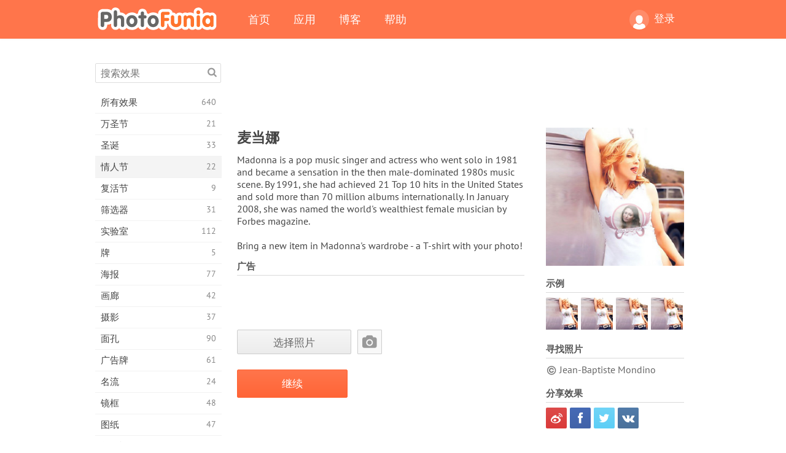

--- FILE ---
content_type: text/html; charset=UTF-8
request_url: https://photofunia.com/cn/categories/valentines_day/madonna?redirect=false
body_size: 11820
content:
<!doctype html>
<html lang="cn" class="lang-cn ltr">
<head>
   <meta charset="UTF-8">
   <title>麦当娜 - PhotoFunia: 免费的照片效果和在线照片编辑器</title>

   <meta name="viewport" content="user-scalable=no, width=device-width, initial-scale=1.0"/>
   <meta name="apple-mobile-web-app-capable" content="yes"/>
   <meta http-equiv="X-UA-Compatible" content="IE=edge,chrome=1"/>

   <meta name="google-site-verification" content="Hoj1HFPrwNOl2BfW7rukafY9lFbmXQVLTK7uoDaONGE" />
   <meta name="yandex-verification" content="7b0aad982d57a409" />

   <meta name="google" content="notranslate"/>

   <link rel="alternate" href="https://m.photofunia.com/cn/categories/valentines_day/madonna?redirect=false" media="only screen and (max-width: 640px)"/>
   <link rel="alternate" href="https://basic.photofunia.com/cn/categories/valentines_day/madonna?redirect=false" media="only screen and (max-width: 320px)"/>

   <link rel="alternate" href="https://photofunia.com/categories/valentines_day/madonna?redirect=false" hreflang="en" />         <link rel="alternate" href="https://photofunia.com/ru/categories/valentines_day/madonna?redirect=false" hreflang="ru" />
                  <link rel="alternate" href="https://photofunia.com/es/categories/valentines_day/madonna?redirect=false" hreflang="es" />
                  <link rel="alternate" href="https://photofunia.com/ar/categories/valentines_day/madonna?redirect=false" hreflang="ar" />
                  <link rel="alternate" href="https://photofunia.com/fr/categories/valentines_day/madonna?redirect=false" hreflang="fr" />
                  <link rel="alternate" href="https://photofunia.com/hi/categories/valentines_day/madonna?redirect=false" hreflang="hi" />
                  <link rel="alternate" href="https://photofunia.com/it/categories/valentines_day/madonna?redirect=false" hreflang="it" />
                  <link rel="alternate" href="https://photofunia.com/de/categories/valentines_day/madonna?redirect=false" hreflang="de" />
                  <link rel="alternate" href="https://photofunia.com/tr/categories/valentines_day/madonna?redirect=false" hreflang="tr" />
                     <link rel="alternate" href="https://photofunia.com/pt/categories/valentines_day/madonna?redirect=false" hreflang="pt" />
                  <link rel="alternate" href="https://photofunia.com/jp/categories/valentines_day/madonna?redirect=false" hreflang="ja" />
                  <link rel="alternate" href="https://photofunia.com/ko/categories/valentines_day/madonna?redirect=false" hreflang="ko" />
                  <link rel="alternate" href="https://photofunia.com/id/categories/valentines_day/madonna?redirect=false" hreflang="id" />
                  <link rel="alternate" href="https://photofunia.com/th/categories/valentines_day/madonna?redirect=false" hreflang="th" />
                  <link rel="alternate" href="https://photofunia.com/pl/categories/valentines_day/madonna?redirect=false" hreflang="pl" />
                  <link rel="alternate" href="https://photofunia.com/ua/categories/valentines_day/madonna?redirect=false" hreflang="uk" />
                  
   <meta name="theme-color" content="#F67249">

   <link type="image/x-icon" href="https://cdn.photofunia.com/icons/favicon.ico" rel="icon">
   <link rel="shortcut icon" href="https://cdn.photofunia.com/icons/favicon.ico">

   <link rel="apple-touch-icon" sizes="57x57" href="https://cdn.photofunia.com/icons/apple-touch-icon-57x57.png">
   <link rel="apple-touch-icon" sizes="114x114" href="https://cdn.photofunia.com/icons/apple-touch-icon-114x114.png">
   <link rel="apple-touch-icon" sizes="72x72" href="https://cdn.photofunia.com/icons/apple-touch-icon-72x72.png">
   <link rel="apple-touch-icon" sizes="144x144" href="https://cdn.photofunia.com/icons/apple-touch-icon-144x144.png">
   <link rel="apple-touch-icon" sizes="60x60" href="https://cdn.photofunia.com/icons/apple-touch-icon-60x60.png">
   <link rel="apple-touch-icon" sizes="120x120" href="https://cdn.photofunia.com/icons/apple-touch-icon-120x120.png">
   <link rel="apple-touch-icon" sizes="76x76" href="https://cdn.photofunia.com/icons/apple-touch-icon-76x76.png">
   <link rel="apple-touch-icon" sizes="152x152" href="https://cdn.photofunia.com/icons/apple-touch-icon-152x152.png">
   <link rel="apple-touch-icon" sizes="180x180" href="https://cdn.photofunia.com/icons/apple-touch-icon-180x180.png">

   <link rel="icon" type="image/png" href="https://cdn.photofunia.com/icons/favicon-192x192.png" sizes="192x192">
   <link rel="icon" type="image/png" href="https://cdn.photofunia.com/icons/favicon-160x160.png" sizes="160x160">
   <link rel="icon" type="image/png" href="https://cdn.photofunia.com/icons/favicon-96x96.png" sizes="96x96">
   <link rel="icon" type="image/png" href="https://cdn.photofunia.com/icons/favicon-16x16.png" sizes="16x16">
   <link rel="icon" type="image/png" href="https://cdn.photofunia.com/icons/favicon-32x32.png" sizes="32x32">

   <meta name="msapplication-TileColor" content="#da532c">
   <meta name="msapplication-TileImage" content="https://cdn.photofunia.com/icons/mstile-144x144.png">
   <meta name="msapplication-config" content="https://cdn.photofunia.com/icons/browserconfig.xml">

   
                  
            
   <link rel="canonical" href="https://photofunia.com/cn/effects/madonna"/>

   <meta name="description" content="将您的照片放在Maddona的T恤上" />
   <meta name="image" content="https://cdn.photofunia.com/effects/madonna/icons/medium.jpg" />
   <meta name="keywords" content="歌手, 星, 流行音乐, 女王, 屎, 车皮, 性感的" />
   <meta name="application-name" content="PhotoFunia" />
   <meta name="title" content="麦当娜 - PhotoFunia" />

   <!-- for Facebook -->
   <meta property="og:title" content="麦当娜 - PhotoFunia" />
   <meta property="og:type" content="article" />
   <meta property="og:image" content="https://cdn.photofunia.com/effects/madonna/icons/medium.jpg" />
   <meta property="og:url" content="https://photofunia.com/cn/effects/madonna" />
   <meta property="og:description" content="将您的照片放在Maddona的T恤上" />

   <!-- for Twitter -->
   <meta name="twitter:card" content="summary" />
   <meta name="twitter:title" content="麦当娜 - PhotoFunia" />
   <meta name="twitter:description" content="将您的照片放在Maddona的T恤上" />
   <meta name="twitter:image" content="https://cdn.photofunia.com/effects/madonna/icons/medium.jpg" />

   <script type="application/ld+json">[
    {
        "@context": "http:\/\/schema.org",
        "@type": "ItemPage",
        "name": "麦当娜",
        "text": "Madonna is a pop music singer and actress who went solo in 1981 and became a sensation in the then male-dominated 1980s music scene. By 1991, she had achieved 21 Top 10 hits in the United States and sold more than 70 million albums internationally. In January 2008, she was named the world's wealthiest female musician by Forbes magazine.\n\nBring a new item in Madonna's wardrobe - a T-shirt with your photo!",
        "description": "将您的照片放在Maddona的T恤上",
        "keywords": "歌手, 星, 流行音乐, 女王, 屎, 车皮, 性感的",
        "isFamilyFriendly": true,
        "isAccessibleForFree": true,
        "inLanguage": "zh-Hans",
        "dateModified": "2020-05-05",
        "dateCreated": "2007-10-28",
        "image": [
            {
                "@type": "ImageObject",
                "width": 300,
                "height": 300,
                "name": "照片效果 麦当娜",
                "url": "https:\/\/cdn.photofunia.com\/effects\/madonna\/icons\/large.jpg"
            },
            {
                "@type": "ImageObject",
                "width": 250,
                "height": 250,
                "name": "照片效果 麦当娜",
                "url": "https:\/\/cdn.photofunia.com\/effects\/madonna\/icons\/medium.jpg"
            },
            {
                "@type": "ImageObject",
                "width": 156,
                "height": 156,
                "name": "照片效果 麦当娜",
                "url": "https:\/\/cdn.photofunia.com\/effects\/madonna\/icons\/regular.jpg"
            },
            {
                "@type": "ImageObject",
                "width": 78,
                "height": 78,
                "name": "照片效果 麦当娜",
                "url": "https:\/\/cdn.photofunia.com\/effects\/madonna\/icons\/small.jpg"
            }
        ],
        "workExample": [
            {
                "@type": "ImageObject",
                "width": 500,
                "height": 528,
                "name": "照片效果 麦当娜",
                "url": "https:\/\/cdn.photofunia.com\/effects\/madonna\/examples\/1wonz69_o.jpg"
            },
            {
                "@type": "ImageObject",
                "width": 500,
                "height": 528,
                "name": "照片效果 麦当娜",
                "url": "https:\/\/cdn.photofunia.com\/effects\/madonna\/examples\/27bzdn_o.jpg"
            },
            {
                "@type": "ImageObject",
                "width": 500,
                "height": 528,
                "name": "照片效果 麦当娜",
                "url": "https:\/\/cdn.photofunia.com\/effects\/madonna\/examples\/1erlbv3_o.jpg"
            },
            {
                "@type": "ImageObject",
                "width": 500,
                "height": 528,
                "name": "照片效果 麦当娜",
                "url": "https:\/\/cdn.photofunia.com\/effects\/madonna\/examples\/vkzi9r_o.jpg"
            }
        ]
    },
    {
        "@context": "http:\/\/schema.org",
        "@type": "WebSite",
        "name": "PhotoFunia",
        "url": "https:\/\/photofunia.com",
        "image": "https:\/\/cdn.photofunia.com\/icons\/favicon-192x192.png",
        "potentialAction": {
            "@type": "SearchAction",
            "target": "https:\/\/photofunia.com\/cn\/search?q={search_term_string}",
            "query-input": "required name=search_term_string"
        },
        "sameAs": [
            "https:\/\/www.facebook.com\/photofunia.en",
            "http:\/\/instagram.com\/photofunia_app",
            "https:\/\/twitter.com\/photofunia",
            "https:\/\/plus.google.com\/+photofunia",
            "http:\/\/vk.com\/photofunia"
        ]
    }
]</script>

   <link href="https://cdn.photofunia.com/site/build/styles/main.049.css" type="text/css" rel="stylesheet">

   
   <link href="https://cdn.photofunia.com/site/build/styles/effects.049.css" type="text/css" rel="stylesheet">

   
   
   


   <script>
      var App = {
         config: {
            language: "cn",
            siteProtocol: "https://",
            urlPrefix: "/cn",
            serverId: 1,
            domainSite: "photofunia.com",
            domainMobile: "m.photofunia.com",
            domainBasic: "basic.photofunia.com",
            domainStatic: "cdn.photofunia.com",
            domainUser: "u.photofunia.com",
            socialNetworks: {"vk":{"appId":"3502140"},"fb":{"appId":"261712573843119"},"googleDrive":{"appId":"145463426723-jr9kplnnqo9l053lt6ii5he80r8t1604.apps.googleusercontent.com"},"mailru":{"appId":"701548","privateKey":"c37c698c2fd3e658a9d813a255eccb03"},"oneDrive":{"clientId":"00000000440D42C5","redirectUri":"photofunia.com\/onedrive.html","scopes":"onedrive.readonly wl.signin wl.photos"}}         }
      };
   </script>

   
   
         <script type='text/javascript'>
            var googletag = googletag || {};
            googletag.cmd = googletag.cmd || [];
         </script>
         <script async src='//www.googletagservices.com/tag/js/gpt.js'></script>

   <!--[if lt IE 9]>
   <link href="https://cdn.photofunia.com/site/build/styles/ie.049.css" type="text/css" rel="stylesheet">   <![endif]-->

   </head>
<body >

<div id="content">
   <div id="blocks">
      <div id="head-menu">
   <div class="head-inner">
      <div class="mobile-drawer-button head-button">
         <i class="font-icon menu"></i>
      </div>
      <a href="/cn/">
         <div class="logo">PhotoFunia</div>
      </a>

      
      <ul class="mobile-hide top-menu menu-right">
                     
            <li class="profile-link ">
               <a href="/cn/signin" rel="nofollow">
                  <i class="user-icon font-icon user2"></i>登录               </a>
            </li>
               </ul>


      <ul class="hide-mobile top-menu js-menu" itemscope itemtype="http://schema.org/SiteNavigationElement">
         <li>
            <a href="/cn/">首页</a>
         </li>

         <li>
            <a href="/cn/apps">应用</a>
         </li>

         <li>
            <a href="/cn/blog">博客</a>
         </li>

         <li>
            <a href="/cn/help">帮助</a>
         </li>

                     
            <li class="no-mobile-hide ">
               <a href="/cn/signin">登录</a>
            </li>
               </ul>
      <div class="mobile-menu-button head-button">
         <i class="font-icon menu-dots"></i>
      </div>
   </div>
   <div class="clear"></div>
</div>
      
   <div id="content-wrap" class="block clear">
      <div class="block-inner">
                  <div class="full-text">
            <div id="category">
               <div id="menu">
                  <div class="search-field">
   <form action="/cn/search">
      <input type="text" name="q" placeholder="搜索效果"
              required=""/>
      <div class="font-icon search"></div>
   </form>
</div>

<ul class="categories-menu sidebar-menu" itemscope itemtype="http://schema.org/SiteNavigationElement">
   
         <li >
         <a href="/cn/categories/all_effects" title="PhotoFunia是一个领先的免费照片编辑网站，其中包含大量的图片编辑器效果和照片滤镜库。使用在线图片编辑器编辑图片。" itemprop="url">
            <meta itemprop="description" content="PhotoFunia是一个领先的免费照片编辑网站，其中包含大量的图片编辑器效果和照片滤镜库。使用在线图片编辑器编辑图片。">
            <span class="text" itemprop="name">所有效果</span>
            <!--noindex-->
            <span class="total-count" rel="nofollow">640</span>

                        <!--/noindex-->
         </a>
      </li>
         <li >
         <a href="/cn/categories/halloween" title="在几秒钟内免费在线创建有趣的万圣节图片。从一系列在线的万圣节照片效果中进行选择，包括文字和图片。" itemprop="url">
            <meta itemprop="description" content="在几秒钟内免费在线创建有趣的万圣节图片。从一系列在线的万圣节照片效果中进行选择，包括文字和图片。">
            <span class="text" itemprop="name">万圣节</span>
            <!--noindex-->
            <span class="total-count" rel="nofollow">21</span>

                        <!--/noindex-->
         </a>
      </li>
         <li >
         <a href="/cn/categories/christmas" title="使用我们的在线工具免费从现有模板和效果中创建圣诞节照片卡和新年快乐卡。圣诞和新年贺卡轻松完成。" itemprop="url">
            <meta itemprop="description" content="使用我们的在线工具免费从现有模板和效果中创建圣诞节照片卡和新年快乐卡。圣诞和新年贺卡轻松完成。">
            <span class="text" itemprop="name">圣诞</span>
            <!--noindex-->
            <span class="total-count" rel="nofollow">33</span>

                        <!--/noindex-->
         </a>
      </li>
         <li class="active">
         <a href="/cn/categories/valentines_day" title="与我们浪漫的编辑免费在线制作带有情人节照片效果的情人节明信片和相框，与您心爱的人分享。" itemprop="url">
            <meta itemprop="description" content="与我们浪漫的编辑免费在线制作带有情人节照片效果的情人节明信片和相框，与您心爱的人分享。">
            <span class="text" itemprop="name">情人节</span>
            <!--noindex-->
            <span class="total-count" rel="nofollow">22</span>

                        <!--/noindex-->
         </a>
      </li>
         <li >
         <a href="/cn/categories/easter" title="" itemprop="url">
            <meta itemprop="description" content="">
            <span class="text" itemprop="name">复活节</span>
            <!--noindex-->
            <span class="total-count" rel="nofollow">9</span>

                        <!--/noindex-->
         </a>
      </li>
         <li >
         <a href="/cn/categories/filters" title="滤镜类别提供免费的在线照片滤镜编辑器，可轻松创建独特而专业的图片拼贴，与亲朋好友共享。" itemprop="url">
            <meta itemprop="description" content="滤镜类别提供免费的在线照片滤镜编辑器，可轻松创建独特而专业的图片拼贴，与亲朋好友共享。">
            <span class="text" itemprop="name">筛选器</span>
            <!--noindex-->
            <span class="total-count" rel="nofollow">31</span>

                        <!--/noindex-->
         </a>
      </li>
         <li >
         <a href="/cn/categories/lab" title="实验室类别是在线进行许多有趣的照片编辑实验的地方。使用我们的免费有趣图片编辑器应用专业图片效果。" itemprop="url">
            <meta itemprop="description" content="实验室类别是在线进行许多有趣的照片编辑实验的地方。使用我们的免费有趣图片编辑器应用专业图片效果。">
            <span class="text" itemprop="name">实验室</span>
            <!--noindex-->
            <span class="total-count" rel="nofollow">112</span>

                        <!--/noindex-->
         </a>
      </li>
         <li >
         <a href="/cn/categories/cards" title="使用我们的在线工具设计免费的定制和个性化照片贺卡。这个假期可以在线制作卡片，与您的朋友和家人分享。" itemprop="url">
            <meta itemprop="description" content="使用我们的在线工具设计免费的定制和个性化照片贺卡。这个假期可以在线制作卡片，与您的朋友和家人分享。">
            <span class="text" itemprop="name">牌</span>
            <!--noindex-->
            <span class="total-count" rel="nofollow">5</span>

                        <!--/noindex-->
         </a>
      </li>
         <li >
         <a href="/cn/categories/posters" title="只需上传图片并选择海报，即可从照片创建照片海报。使用我们的在线免费编辑器来简单地创建海报。" itemprop="url">
            <meta itemprop="description" content="只需上传图片并选择海报，即可从照片创建照片海报。使用我们的在线免费编辑器来简单地创建海报。">
            <span class="text" itemprop="name">海报</span>
            <!--noindex-->
            <span class="total-count" rel="nofollow">77</span>

                        <!--/noindex-->
         </a>
      </li>
         <li >
         <a href="/cn/categories/galleries" title="使用在线照片编辑器免费从墙上的海报创作杰作。使用我们的在线照片给海报制作者，并在展览中创建您的作品。" itemprop="url">
            <meta itemprop="description" content="使用在线照片编辑器免费从墙上的海报创作杰作。使用我们的在线照片给海报制作者，并在展览中创建您的作品。">
            <span class="text" itemprop="name">画廊</span>
            <!--noindex-->
            <span class="total-count" rel="nofollow">42</span>

                        <!--/noindex-->
         </a>
      </li>
         <li >
         <a href="/cn/categories/photography" title="在线将自己的照片蒙太奇添加到您的家庭相册收藏中，并通过在照片蒙太奇中免费添加一两个效果来立即编辑您的照片。" itemprop="url">
            <meta itemprop="description" content="在线将自己的照片蒙太奇添加到您的家庭相册收藏中，并通过在照片蒙太奇中免费添加一两个效果来立即编辑您的照片。">
            <span class="text" itemprop="name">摄影</span>
            <!--noindex-->
            <span class="total-count" rel="nofollow">37</span>

                        <!--/noindex-->
         </a>
      </li>
         <li >
         <a href="/cn/categories/faces" title="几秒钟内即可使用我们的免费编辑器在线使用面部效果创建有趣的照片。现在，您可以将照片变得有趣，并与朋友分享。" itemprop="url">
            <meta itemprop="description" content="几秒钟内即可使用我们的免费编辑器在线使用面部效果创建有趣的照片。现在，您可以将照片变得有趣，并与朋友分享。">
            <span class="text" itemprop="name">面孔</span>
            <!--noindex-->
            <span class="total-count" rel="nofollow">90</span>

                        <!--/noindex-->
         </a>
      </li>
         <li >
         <a href="/cn/categories/billboards" title="使用广告牌照片编辑器，将照片免费在线放置在广告牌上。选择您的广告牌效果，几秒钟后您的图片就会出现在上面。" itemprop="url">
            <meta itemprop="description" content="使用广告牌照片编辑器，将照片免费在线放置在广告牌上。选择您的广告牌效果，几秒钟后您的图片就会出现在上面。">
            <span class="text" itemprop="name">广告牌</span>
            <!--noindex-->
            <span class="total-count" rel="nofollow">61</span>

                        <!--/noindex-->
         </a>
      </li>
         <li >
         <a href="/cn/categories/celebrities" title="通过使用免费的在线工具与名人一起编辑图片，来吸引人们的注意力。与名人一起编辑照片，并与所有人分享照片而闻名！" itemprop="url">
            <meta itemprop="description" content="通过使用免费的在线工具与名人一起编辑图片，来吸引人们的注意力。与名人一起编辑照片，并与所有人分享照片而闻名！">
            <span class="text" itemprop="name">名流</span>
            <!--noindex-->
            <span class="total-count" rel="nofollow">24</span>

                        <!--/noindex-->
         </a>
      </li>
         <li >
         <a href="/cn/categories/frames" title="使用我们的相框编辑器为您的图片创建自定义相框。使用免费的相框工具在线编辑图片，然后开始构图。" itemprop="url">
            <meta itemprop="description" content="使用我们的相框编辑器为您的图片创建自定义相框。使用免费的相框工具在线编辑图片，然后开始构图。">
            <span class="text" itemprop="name">镜框</span>
            <!--noindex-->
            <span class="total-count" rel="nofollow">48</span>

                        <!--/noindex-->
         </a>
      </li>
         <li >
         <a href="/cn/categories/drawings" title="使用我们免费的在线图像编辑器将图片变成图纸。在“图纸”类别中，可以通过应用所选效果将照片转换为艺术品。" itemprop="url">
            <meta itemprop="description" content="使用我们免费的在线图像编辑器将图片变成图纸。在“图纸”类别中，可以通过应用所选效果将照片转换为艺术品。">
            <span class="text" itemprop="name">图纸</span>
            <!--noindex-->
            <span class="total-count" rel="nofollow">47</span>

                        <!--/noindex-->
         </a>
      </li>
         <li >
         <a href="/cn/categories/vintage" title="使用免费的在线老式照片编辑器尝试老式摄影。创建旧卡片，对图片应用复古滤镜或复古相框。" itemprop="url">
            <meta itemprop="description" content="使用免费的在线老式照片编辑器尝试老式摄影。创建旧卡片，对图片应用复古滤镜或复古相框。">
            <span class="text" itemprop="name">年份酒</span>
            <!--noindex-->
            <span class="total-count" rel="nofollow">42</span>

                        <!--/noindex-->
         </a>
      </li>
         <li >
         <a href="/cn/categories/misc" title="从“杂项”类别中选择各种照片效果之一，并创建独特的有趣图片。从免费的在线编辑器中选择许多其他照片滤镜。" itemprop="url">
            <meta itemprop="description" content="从“杂项”类别中选择各种照片效果之一，并创建独特的有趣图片。从免费的在线编辑器中选择许多其他照片滤镜。">
            <span class="text" itemprop="name">杂项</span>
            <!--noindex-->
            <span class="total-count" rel="nofollow">83</span>

                        <!--/noindex-->
         </a>
      </li>
         <li >
         <a href="/cn/categories/magazines" title="使用我们的免费在线杂志封面编辑器来创建个性化的杂志封面，以欣赏世界上最著名的有光泽杂志的封面。" itemprop="url">
            <meta itemprop="description" content="使用我们的免费在线杂志封面编辑器来创建个性化的杂志封面，以欣赏世界上最著名的有光泽杂志的封面。">
            <span class="text" itemprop="name">杂志</span>
            <!--noindex-->
            <span class="total-count" rel="nofollow">18</span>

                        <!--/noindex-->
         </a>
      </li>
         <li >
         <a href="/cn/categories/professions" title="使用我们的专业照片编辑器提供的效果，只需单击几下，即可上传图片并应用有趣的照片效果以在线免费更改职业。" itemprop="url">
            <meta itemprop="description" content="使用我们的专业照片编辑器提供的效果，只需单击几下，即可上传图片并应用有趣的照片效果以在线免费更改职业。">
            <span class="text" itemprop="name">专业领域</span>
            <!--noindex-->
            <span class="total-count" rel="nofollow">25</span>

                        <!--/noindex-->
         </a>
      </li>
         <li >
         <a href="/cn/categories/movies" title="免费的在线工具提供与演员的照片编辑功能，可以选择您喜欢的电影主题照片。用好莱坞或宝莱坞演员效果创建图片。" itemprop="url">
            <meta itemprop="description" content="免费的在线工具提供与演员的照片编辑功能，可以选择您喜欢的电影主题照片。用好莱坞或宝莱坞演员效果创建图片。">
            <span class="text" itemprop="name">电影</span>
            <!--noindex-->
            <span class="total-count" rel="nofollow">20</span>

                        <!--/noindex-->
         </a>
      </li>
         <li >
         <a href="/cn/categories/tv" title="使用我们免费的在线照片效果工具来创建带有您的电视图像。编辑您自己的照片，使其出现在电视机另一侧的电视节目中。" itemprop="url">
            <meta itemprop="description" content="使用我们免费的在线照片效果工具来创建带有您的电视图像。编辑您自己的照片，使其出现在电视机另一侧的电视节目中。">
            <span class="text" itemprop="name">电视</span>
            <!--noindex-->
            <span class="total-count" rel="nofollow">9</span>

                        <!--/noindex-->
         </a>
      </li>
         <li >
         <a href="/cn/categories/books" title="使用我们的免费照片编辑器在线创建带有照片的自己的书套。只需上传您的图片并选择要应用的照片效果即可。" itemprop="url">
            <meta itemprop="description" content="使用我们的免费照片编辑器在线创建带有照片的自己的书套。只需上传您的图片并选择要应用的照片效果即可。">
            <span class="text" itemprop="name">图书</span>
            <!--noindex-->
            <span class="total-count" rel="nofollow">15</span>

                        <!--/noindex-->
         </a>
      </li>
   </ul>

               </div>
               <div id="subcontent">
                  <div class="advert-container adsense google-dfp effect-top"><ins class="adsbygoogle advert"
         data-ad-client="ca-pub-5896353906608024"
         data-ad-slot="1125690053"></ins>
         <script>(adsbygoogle = window.adsbygoogle || []).push({});</script></div>                  <div id="effect-container" class="disabled-right-advert">


<div class="right-block">
   <div class="block1">
      <div class="mobile-title">麦当娜</div>

      <div class="images-container">
         <div class="preview">
            <div class="image js-preview">
               <img src="https://cdn.photofunia.com/effects/madonna/icons/medium.jpg" alt="效果 麦当娜">

               
            </div>
         </div>

                  <h3>示例</h3>

         <div class="examples js-examples">
                           <img src="https://cdn.photofunia.com/effects/madonna/examples/1wonz69_r.jpg" data-highres="https://cdn.photofunia.com/effects/madonna/examples/1wonz69_o.jpg" >
                           <img src="https://cdn.photofunia.com/effects/madonna/examples/27bzdn_r.jpg" data-highres="https://cdn.photofunia.com/effects/madonna/examples/27bzdn_o.jpg" >
                           <img src="https://cdn.photofunia.com/effects/madonna/examples/1erlbv3_r.jpg" data-highres="https://cdn.photofunia.com/effects/madonna/examples/1erlbv3_o.jpg" >
                           <img src="https://cdn.photofunia.com/effects/madonna/examples/vkzi9r_r.jpg" data-highres="https://cdn.photofunia.com/effects/madonna/examples/vkzi9r_o.jpg" class="last">
                     </div>

               </div>

               <h3>寻找照片</h3>

         <div class="source-container">
                                             <span class="copyright">Jean-Baptiste Mondino</span>
                           
                     </div>
         </div>

   <div class="block2">
      <h3>分享效果</h3>

      <div class="social-container js-share-container">
                                    <a class="weibo" data-network="weibo">
                  <i class="font-icon weibo"></i>
               </a>
                           <a class="facebook" data-network="facebook">
                  <i class="font-icon facebook"></i>
               </a>
                           <a class="twitter" data-network="twitter">
                  <i class="font-icon twitter"></i>
               </a>
                           <a class="vk last" data-network="vk">
                  <i class="font-icon vk"></i>
               </a>
                           </div>

               <h3>您可能还喜欢</h3>
         <div class="effects-inline">
                              <a class="effect  " itemscope itemtype="http://schema.org/ItemPage" itemprop="url" href="/cn/categories/valentines_day/space-selfie" title="在太空自拍">
   
   <meta itemprop="image" content="https://cdn.photofunia.com/effects/space-selfie/icons/regular.jpg" />
   <meta itemprop="description" content="在太空自拍" />
   <meta itemprop="inLanguage" content="cn" />

   <img src="https://cdn.photofunia.com/effects/space-selfie/icons/small.jpg" class="image" alt="效果 太空自拍">

   <span class="name">
      <span class="title" itemprop="name">太空自拍</span>
         </span>

   <span class="description">
      在太空自拍   </span>
   </a>
                  <a class="effect  " itemscope itemtype="http://schema.org/ItemPage" itemprop="url" href="/cn/categories/valentines_day/magic-card" title="通过选择套件和面部卡来创建魔术卡技巧">
   
   <meta itemprop="image" content="https://cdn.photofunia.com/effects/magic-card/icons/regular.jpg" />
   <meta itemprop="description" content="通过选择套件和面部卡来创建魔术卡技巧" />
   <meta itemprop="inLanguage" content="cn" />

   <img src="https://cdn.photofunia.com/effects/magic-card/icons/small.jpg" class="image" alt="效果 魔术卡">

   <span class="name">
      <span class="title" itemprop="name">魔术卡</span>
         </span>

   <span class="description">
      通过选择套件和面部卡来创建魔术卡技巧   </span>
   </a>
                  <a class="effect effect-last " itemscope itemtype="http://schema.org/ItemPage" itemprop="url" href="/cn/categories/valentines_day/space_romance" title="让您的照片闪闪发光">
   
   <meta itemprop="image" content="https://cdn.photofunia.com/effects/space_romance/icons/regular.jpg" />
   <meta itemprop="description" content="让您的照片闪闪发光" />
   <meta itemprop="inLanguage" content="cn" />

   <img src="https://cdn.photofunia.com/effects/space_romance/icons/small.jpg" class="image" alt="效果 浪漫空间">

   <span class="name">
      <span class="title" itemprop="name">浪漫空间</span>
         </span>

   <span class="description">
      让您的照片闪闪发光   </span>
   </a>
               <div class="show-more-similar js-show-more-similar">显示更多</div>
            <a class="effect  effect-hidden" itemscope itemtype="http://schema.org/ItemPage" itemprop="url" href="/cn/categories/valentines_day/taylor_and_kristen" title="为您的照片添加微光效果">
   
   <meta itemprop="image" content="https://cdn.photofunia.com/effects/taylor_and_kristen/icons/regular.jpg" />
   <meta itemprop="description" content="为您的照片添加微光效果" />
   <meta itemprop="inLanguage" content="cn" />

   <img src="https://cdn.photofunia.com/effects/taylor_and_kristen/icons/small.jpg" class="image" alt="效果 泰勒和克里斯汀">

   <span class="name">
      <span class="title" itemprop="name">泰勒和克里斯汀</span>
         </span>

   <span class="description">
      为您的照片添加微光效果   </span>
   </a>
                  <a class="effect  effect-hidden" itemscope itemtype="http://schema.org/ItemPage" itemprop="url" href="/cn/categories/valentines_day/brad_pitt" title="让布拉德·皮特在照片上签名">
   
   <meta itemprop="image" content="https://cdn.photofunia.com/effects/brad_pitt/icons/regular.jpg" />
   <meta itemprop="description" content="让布拉德·皮特在照片上签名" />
   <meta itemprop="inLanguage" content="cn" />

   <img src="https://cdn.photofunia.com/effects/brad_pitt/icons/small.jpg" class="image" alt="效果 布拉德·皮特">

   <span class="name">
      <span class="title" itemprop="name">布拉德·皮特</span>
         </span>

   <span class="description">
      让布拉德·皮特在照片上签名   </span>
   </a>
                  <a class="effect  effect-hidden" itemscope itemtype="http://schema.org/ItemPage" itemprop="url" href="/cn/categories/valentines_day/alien" title="将图片上的人变成外星人">
   
   <meta itemprop="image" content="https://cdn.photofunia.com/effects/alien/icons/regular.jpg" />
   <meta itemprop="description" content="将图片上的人变成外星人" />
   <meta itemprop="inLanguage" content="cn" />

   <img src="https://cdn.photofunia.com/effects/alien/icons/small.jpg" class="image" alt="效果 异类">

   <span class="name">
      <span class="title" itemprop="name">异类</span>
         </span>

   <span class="description">
      将图片上的人变成外星人   </span>
   </a>
                  <a class="effect  effect-hidden" itemscope itemtype="http://schema.org/ItemPage" itemprop="url" href="/cn/categories/valentines_day/warhol" title="创建安迪·沃霍尔风格的图片">
   
   <meta itemprop="image" content="https://cdn.photofunia.com/effects/warhol/icons/regular.jpg" />
   <meta itemprop="description" content="创建安迪·沃霍尔风格的图片" />
   <meta itemprop="inLanguage" content="cn" />

   <img src="https://cdn.photofunia.com/effects/warhol/icons/small.jpg" class="image" alt="效果 沃霍尔">

   <span class="name">
      <span class="title" itemprop="name">沃霍尔</span>
         </span>

   <span class="description">
      创建安迪·沃霍尔风格的图片   </span>
   </a>
                  <a class="effect  effect-hidden" itemscope itemtype="http://schema.org/ItemPage" itemprop="url" href="/cn/categories/valentines_day/crown" title="将头戴在头上">
   
   <meta itemprop="image" content="https://cdn.photofunia.com/effects/crown/icons/regular.jpg" />
   <meta itemprop="description" content="将头戴在头上" />
   <meta itemprop="inLanguage" content="cn" />

   <img src="https://cdn.photofunia.com/effects/crown/icons/small.jpg" class="image" alt="效果 皇冠">

   <span class="name">
      <span class="title" itemprop="name">皇冠</span>
         </span>

   <span class="description">
      将头戴在头上   </span>
   </a>
         </div>
         </div>
</div>

<div class="left-block">
   <h2 class="desktop-title">麦当娜</h2>

   <!--noindex-->
      <!--/noindex-->

         <p>Madonna is a pop music singer and actress who went solo in 1981 and became a sensation in the then male-dominated 1980s music scene. By 1991, she had achieved 21 Top 10 hits in the United States and sold more than 70 million albums internationally. In January 2008, she was named the world's wealthiest female musician by Forbes magazine.<br />
<br />
Bring a new item in Madonna's wardrobe - a T-shirt with your photo!</p>
   
         <h3 class="advert-title">广告</h3>
      <div class="advert-container adsense google-dfp effect-middle"><ins class="adsbygoogle advert"
         data-ad-client="ca-pub-5896353906608024"
         data-ad-slot="7892059358"></ins>
         <script>(adsbygoogle = window.adsbygoogle || []).push({});</script></div>   
   <form action="/cn/categories/valentines_day/madonna?server=1"
         id="effect-form" method="post" enctype="multipart/form-data">

      <input type="hidden" name="current-category" value="valentines_day">

      <div class="prompts">
         
                           <div class="image-picker js-image-picker" data-name="image" data-crop="1.21">

                  
                                       <input type="hidden" class="js-key" name="image" value=""/>
                     <input type="hidden" class="js-crop" name="image:crop" value=""/>

                     <div class="image-picker-wrap">
                        <div class="button-container">
                           <button class="button gray js-choose-photo">选择照片</button>
                        </div>
                        <div class="preview-container">
                           <div class="user-icon">
                              <i class="font-icon camera"></i>
                           </div>
                        </div>
                     </div>

                     <noscript>
                        <input type="file" name="image" accept="image/*">
                        <style>.image-picker-wrap {display: none}</style>
                     </noscript>
                                 </div>

                     
      </div>

      <div class="send-button-container">
         <button class="button js-send-button">
            <span class="text">继续</span>
            <span class="loader"></span>
         </button>

         <noscript>
            <input type="submit" class="button" value="继续">
            <style>.js-send-button {display: none}</style>
         </noscript>
      </div>

   </form>

         <div class="advert-container adsense google-dfp effect-bottom-middle"><ins class="adsbygoogle advert"
         data-ad-client="ca-pub-5896353906608024"
         data-ad-slot="9774015317"></ins>
         <script>(adsbygoogle = window.adsbygoogle || []).push({});</script></div>   </div>
</div>
               </div>
               <div id="overlay-menu"></div>
            </div>
         </div>
      </div>
   </div>
   <script type="text/html" data-template="popup-choose-photo">
   <div class="popup-tabs">
      <ul>
         <li data-tab="upload" data-default>
            <span class="font-icon upload"></span>
            <span class="text">上传</span>
         </li>
         <li data-tab="recent">
            <span class="font-icon picture-1"></span>
            <span class="text">最近</span>
         </li>
         <li data-tab="camera">
            <span class="font-icon camera"></span>
            <span class="text">相机</span>
         </li>
         
      </ul>
   </div>
   <div class="popup-content-inner">
      <div class="tab-content upload-tab" data-tab="upload" style="display:none">
         <div class="tab-content-inner middle">
            <div class="icon">
               <span class="font-icon picture"></span>
            </div>
            <div class="text tablet-hide">
               <span>将您的照片拖到这里，或</span>
            </div>
            <div class="button-container">
               <div class="button js-browse-button">
                  <span class="tablet-hide">从PC上传</span>
                  <span class="no-tablet-hide hide-default">从设备上传</span>
                  <input id="fileupload" name="image" type="file" accept="image/*">
               </div>
            </div>
         </div>
      </div>

      <div class="tab-content recent-tab" data-tab="recent" style="display:none">
         <div class="tab-content-inner middle js-loading">
            <div style="display: inline-block;vertical-align: middle;padding: 0 10px;">
               <input value="0" class="knob-loading-recent">
            </div>
            <div class="loading-text">一秒...</div>
         </div>
         <div class="tab-content-inner middle notice js-empty" style="display: none">
            <div class="icon">
               <span class="font-icon picture-1"></span>
            </div>
            <div class="text">
               <span>您最近上传的照片会出现在这里</span>
            </div>
         </div>
         <div class="tab-content-inner js-no-empty"  style="display: none">
            <div class="menu">
               <a class="clear js-clear-recent" href="#">清除历史记录</a>
            </div>
            <div class="images image-list"></div>
         </div>
      </div>

      <div class="tab-content camera-tab" data-tab="camera" style="display:none">
         <div class="tab-content-inner middle">
            <div class="video-wrapper">
               <video id="video" autoplay></video>
               <div class="counter">3</div>
               <div class="allow-access">能否给我们使用您相机的权限？</div>
            </div>
            <div class="button-container">
               <button class="button js-take-capture">捕捉</button>
            </div>
         </div>
      </div>

      <div class="tab-content social-tab" data-tab="social" style="display:none"> </div>

      <div class="tab-content uploading-tab" data-tab="uploading" style="display:none">
         <div class="tab-content-inner middle">
            <input value="0" class="uploading-progress">
         </div>
      </div>

      <div class="tab-content error-tab" data-tab="error" style="display:none">
         <div class="tab-content-inner middle">
            <h3>哎呀！</h3>
            <div class="error"></div>
            <div class="button-container">
               <button class="button js-try-again" style="display: none">
                  再试一次               </button>
            </div>
         </div>
      </div>

      <div class="tab-content no-camera" data-tab="no-camera" style="display:none">
         <div class="tab-content-inner middle notice">
            <div class="icon">
               <span class="font-icon camera"></span>
            </div>
            <div class="text">
               <span>没有发现摄像头</span>
            </div>
         </div>
      </div>

      <div class="tab-content camera-result-tab" data-tab="camera-result" style="display:none">
         <div class="tab-content-inner middle">
            <div class="result">
               <img class="result-image">
            </div>
            <div class="button-container">
               <button class="button js-choose-result">接受</button> 或 <a class="js-retake">重拍</a>
            </div>
         </div>
      </div>
   </div>
</script>

<script type="text/html" data-template="popup-error">
   <div class="popup-content-inner">
      <div class="tab-content error-tab">
         <div class="tab-content-inner middle">
            <h3>哎呀！</h3>
            <div class="error js-error"></div>
         </div>
      </div>
   </div>
</script>


<script type="text/html" data-template="popup-examples">
   <div class="popup-content-inner examples">
      <div class="previous">
         <div class="font-icon arrow-left"></div>
      </div>
      <div class="images">
         <% _.each(images, function (img, key) { %>
         <div class="image <% if(key === activeKey){ %>active<% } %> ">
            <img src="<%= img %>">
         </div>
         <% }) %>
      </div>
      <div class="next">
         <div class="font-icon arrow-right"></div>
      </div>
   </div>
</script>

<script type="text/html" data-template="popup-recent-images">
   <% _.each(images, function (img, key) { %>
   <div class="image"
        data-image='<%= JSON.stringify(img) %>'>
      <div class="image-inner">
         <div class="thumb" style="background-image: url(<%= img.image.thumb.url %>)"></div>
      </div>
   </div>
   <% }) %>
</script>

<script type="text/html" data-template="popup-social-networks">
   <div class="networks image-list">
      <% _.each(networks, function (network) { %>
      <div class="image network" data-key="<%= network.key %>">
         <div class="image-inner">
            <div class="network-icon <%= network.key.toLowerCase() %>"></div>
            <div class="title"><%= network.title %></div>
         </div>
      </div>
      <% }) %>
   </div>
</script>

<script type="text/html" data-template="popup-social-loading">
   <div class="tab-content-inner middle loading-tab">
      <div style="display: inline-block;vertical-align: middle;padding: 0 10px;">
         <input value="0" class="knob-loading">
      </div>
      <div class="loading-text">一秒...</div>
   </div>
</script>

<script type="text/html" data-template="popup-social-login">
   <div class="tab-content-inner middle">
      <button class="button js-login">
      使用...登录 <%= network.title %>
      </button>
      或      <a class="js-cancel">取消</a>
   </div>
</script>

<script type="text/html" data-template="popup-social-albums">
   <div class="menu">
      <div class="left-content">
         <a class="js-back-socials">
            <i class="font-icon arrow-left"></i>
            <span>在线</span>
         </a>
      </div>
      <div class="right-content">
         <a class="logout js-logout">
            <i class="font-icon <%= network.key.toLowerCase() %>"></i>
            <span>注销</span>
         </a>
      </div>
   </div>

   <% if(_.isEmpty(albums)) { %>
      <div class="no-photos notice">
         <div class="icon">
            <span class="font-icon picture-1"></span>
         </div>
         <div class="text">
            <span>没有照片</span>
         </div>
      </div>
   <% } else { %>
      <div class="albums image-list">
         <% _.each(albums, function (album) { %>
            <% if(album.isFolder) { %>
            <div class="image album" data-id="<%= album.id %>">
               <div class="image-inner">
                  <div class="thumb" style="background-image: url(<%= album.thumbUrl %>)"></div>
                  <div class="title"><%= album.name %></div>
               </div>
            </div>
            <% } else { %>
            <div class="image photo" data-url="<%= album.url %>">
               <div class="image-inner">
                  <div class="thumb" style="background-image: url(<%= album.thumbUrl %>)"></div>
                  <div class="title"><%= album.name %></div>
               </div>
            </div>
            <% } %>
         <% }) %>
      </div>
   <% } %>

</script>


<script type="text/html" data-template="popup-social-photos">
   <div class="menu">
      <div class="left-content">
         <a class="js-back-albums">
            <i class="font-icon arrow-left"></i>
            <span>返回相册</span>
         </a>
      </div>
      <div class="right-content">
         <a class="logout js-logout">
            <i class="font-icon <%= network.key.toLowerCase() %>"></i>
            <span>注销</span>
         </a>
      </div>
   </div>
   <% if(!photos.length) { %>
      <div class="no-photos notice">
         <div class="icon">
            <span class="font-icon picture-1"></span>
         </div>
         <div class="text">
            <span>没有照片</span>
         </div>
      </div>
   <% } else { %>
      <div class="photos image-list clear">
         <% _.times(Math.ceil(photos.length / perBlock), function (t) { %>
            <div class="block <% if(t!==0){ %>hidden<% } %>">
               <% _.each(photos.slice(t*perBlock,(t+1)*perBlock), function (photo) { %>
                  <div class="image photo" data-url="<%= photo.url %>">
                     <div class="image-inner">
                        <div class="thumb" style="background-image: url(<%= photo.thumbUrl %>)"></div>
                     </div>
                  </div>
               <% }) %>
            </div>
         <% }) %>
      </div>
   <% } %>

   <% if(photos.length > perBlock) { %>
      <div class="show-more js-show-more">显示更多</div>
   <% } %>
</script>

<script type="text/html" data-template="popup-social-one-level-photos">
   <div class="menu">
      <div class="left-content">
         <a class="js-back-socials">
            <i class="font-icon arrow-left"></i>
            <span>在线</span>
         </a>
      </div>
      <div class="right-content">
         <a class="logout js-logout">
            <i class="font-icon <%= network.key.toLowerCase() %>"></i>
            <span>注销</span>
         </a>
      </div>
   </div>
   <% if(!photos.length) { %>
   <div class="no-photos notice">
      <div class="icon">
         <span class="font-icon picture-1"></span>
      </div>
      <div class="text">
         <span>没有照片</span>
      </div>
   </div>
   <% } else { %>
   <div class="photos image-list clear">
      <% _.times(Math.ceil(photos.length / perBlock), function (t) { %>
      <div class="block <% if(t!==0){ %>hidden<% } %>">
         <% _.each(photos.slice(t*perBlock,(t+1)*perBlock), function (photo) { %>
         <div class="image photo" data-url="<%= photo.url %>">
            <div class="image-inner">
               <div class="thumb" style="background-image: url(<%= photo.thumbUrl %>)"></div>
            </div>
         </div>
         <% }) %>
      </div>
      <% }) %>
   </div>
   <% } %>

   <% if(photos.length > perBlock) { %>
   <div class="show-more js-show-more">显示更多</div>
   <% } %>
</script>



<script type="text/html" data-template="popup-crop">
   <div class="popup-content-inner crop-container">
      <div class="image-wrapper">
         <div class="loading-container">
            <div style="display: inline-block;vertical-align: middle;padding: 0 10px;">
               <input value="0" class="knob-loading-crop">
            </div>
            <div class="loading-text">一秒...</div>
         </div>
         <div class="image-container" style="display: none">
            <img id="crop-image" src="<%= image %>">
            <div class="button-container">
               <button class="button js-crop">裁剪</button>
            </div>
         </div>
      </div>
   </div>
</script>



      <div id="footer" class="block block8 clear">
   <div class="block-inner">
      <div class="full-text">
         <div class="table">
            <div class="tr">
               <div class="tr-title">公司</div>
               <ul>
                  <li><a href="/cn/about">关于</a></li>
                  <li><a href="/cn/press">新闻信息</a></li>
                  <li><a href="/cn/brand">品牌</a></li>
               </ul>
            </div>
            <div class="tr">
               <div class="tr-title">法律</div>
               <ul>
                  <li><a href="/cn/privacy" rel="nofollow">隐私政策</a></li>
                  <li><a href="/cn/terms" rel="nofollow">使用条款</a></li>
               </ul>
            </div>
            <div class="tr">
               <div class="tr-title">技术支持</div>
               <ul>
                  <li><a href="/cn/help">帮助</a></li>
                  <li><a href="/cn/contact">联系方式</a></li>
                  <li><a href="/cn/sitemap">网站地图</a></li>
               </ul>
            </div>

            <div class="tr company-links">
               <div class="icons">
                  <a target="_blank" href="https://www.facebook.com/photofunia.en" class="facebook"><i class="font-icon facebook"></i></a>
                  <a target="_blank" href="http://instagram.com/photofunia_app" class="instagram"><i class="font-icon instagram"></i></a>
                  <a target="_blank" href="https://twitter.com/photofunia" class="twitter"><i class="font-icon twitter"></i></a>
                  <a target="_blank" href="http://vk.com/photofunia" class="vk"><i class="font-icon vk"></i></a>
               </div>
               <div class="copyright">Capsule Digital &copy; 2026</div>
            </div>
         </div>

         <div class="other-links">
                           <span>
                                                               <a href="/categories/valentines_day/madonna?redirect=false">English</a>
                                                      </span>
               <span class="delim"></span>
                           <span>
                                                               <a href="/ru/categories/valentines_day/madonna?redirect=false">Русский</a>
                                                      </span>
               <span class="delim"></span>
                           <span>
                                                               <a href="/es/categories/valentines_day/madonna?redirect=false">Español</a>
                                                      </span>
               <span class="delim"></span>
                           <span>
                                                               <a href="/ar/categories/valentines_day/madonna?redirect=false">اللغة العربية</a>
                                                      </span>
               <span class="delim"></span>
                           <span>
                                                               <a href="/fr/categories/valentines_day/madonna?redirect=false">Français</a>
                                                      </span>
               <span class="delim"></span>
                           <span>
                                                               <a href="/hi/categories/valentines_day/madonna?redirect=false">हिंदी</a>
                                                      </span>
               <span class="delim"></span>
                           <span>
                                                               <a href="/it/categories/valentines_day/madonna?redirect=false">Italiano</a>
                                                      </span>
               <span class="delim"></span>
                           <span>
                                                               <a href="/de/categories/valentines_day/madonna?redirect=false">Deutsch</a>
                                                      </span>
               <span class="delim"></span>
                        <span class="all-languages">
               <i class="font-icon globe"></i>
               <a class="js-open-languages">All languages</a>
            </span>
         </div>

      </div>
   </div>
</div>

   </div>
</div>

<div id="cookie-accept">
   <div class="buttons">
      <button class="button" id="got-it">得到它了！</button>
   </div>
   <div class="info">
      本网站使用cookie来确保您在我们的网站上获得最佳体验。 <a href="/cn/privacy#cookies" target="_blank">更多信息</a>
   </div>
</div>

<div id="popup-container"></div>



<script type="text/html" data-template="popup-container">
   <div class="popup">
      <div class="popup-wrapper">
         <div class="popup-container">
            <div class="popup-head clear">
               <h3><%= title %></h3>

               <div class="close-button"></div>
            </div>
            <div class="popup-content">
               <%= popupContent %>
            </div>
         </div>
      </div>
   </div>
</script>

<script type="text/html" data-template="popup-choose-language">
   <div class="languages-container">
      <ul class="languages">
                  <li class="item">
            <a href="/en/categories/valentines_day/madonna?redirect=false">English</a>
         </li>
                  <li class="item">
            <a href="/ru/categories/valentines_day/madonna?redirect=false">Русский</a>
         </li>
                  <li class="item">
            <a href="/es/categories/valentines_day/madonna?redirect=false">Español</a>
         </li>
                  <li class="item">
            <a href="/ar/categories/valentines_day/madonna?redirect=false">اللغة العربية</a>
         </li>
                  <li class="item">
            <a href="/fr/categories/valentines_day/madonna?redirect=false">Français</a>
         </li>
                  <li class="item">
            <a href="/hi/categories/valentines_day/madonna?redirect=false">हिंदी</a>
         </li>
                  <li class="item">
            <a href="/it/categories/valentines_day/madonna?redirect=false">Italiano</a>
         </li>
                  <li class="item">
            <a href="/de/categories/valentines_day/madonna?redirect=false">Deutsch</a>
         </li>
                  <li class="item">
            <a href="/tr/categories/valentines_day/madonna?redirect=false">Türkçe</a>
         </li>
                  <li class="item">
            <a href="/cn/categories/valentines_day/madonna?redirect=false">中文(简体)</a>
         </li>
                  <li class="item">
            <a href="/pt/categories/valentines_day/madonna?redirect=false">Português</a>
         </li>
                  <li class="item">
            <a href="/jp/categories/valentines_day/madonna?redirect=false">日本語</a>
         </li>
                  <li class="item">
            <a href="/ko/categories/valentines_day/madonna?redirect=false">한국어</a>
         </li>
                  <li class="item">
            <a href="/id/categories/valentines_day/madonna?redirect=false">Bahasa Indonesia</a>
         </li>
                  <li class="item">
            <a href="/th/categories/valentines_day/madonna?redirect=false">ภาษาไทย</a>
         </li>
                  <li class="item">
            <a href="/pl/categories/valentines_day/madonna?redirect=false">Polski</a>
         </li>
                  <li class="item">
            <a href="/ua/categories/valentines_day/madonna?redirect=false">Українська</a>
         </li>
               </ul>
   </div>
</script>

<script>
   window.App = window.App || {};
   App.m = App.m || {};
   App.m.effects = {
      result: {"share_text":"\u4f19\u8ba1\u4eec\uff0c\u770b\u770b\u6211\u7528PhotoFunia\u521b\u5efa\u4e86\u4ec0\u4e48\uff01\n\nhttp:\/\/photofunia.com\/cn\/effects\/{effect_key}\n\n{tags}"},
      errors: {"noUserMedia":"\u60a8\u7684\u6d4f\u89c8\u5668\u4e0d\u5141\u8bb8\u8bbf\u95ee\u6444\u50cf\u5934","uploadingError":"\u9519\u8bef\uff0c\u6587\u4ef6\u4e0a\u4f20\u5931\u8d25","cameraPermission":"\u62d2\u7edd\u60a8\u8bbf\u95ee\u6444\u50cf\u5934"},
      headings: {"choosePhoto":"\u9009\u62e9\u7167\u7247","chooseLanguage":"\u9009\u62e9\u60a8\u7684\u8bed\u8a00","examples":"\u793a\u4f8b ({current}\/{total})","cropTitle":"\u9009\u62e9\u4e00\u4e2a\u60a8\u60f3\u4f7f\u7528\u7684\u533a\u57df","shareResult":"\u4e0e\u597d\u53cb\u5206\u4eab"}   };
</script>

<script src="https://cdn.photofunia.com/site/build/scripts/build.050.js"></script>


   <!--[if lt IE 9]>
   <script src="https://cdn.photofunia.com/site/scripts/vendors/excanvas.124.js"></script>   <script>var LEGACY_IE = true;</script>
   <![endif]-->
   <script src="https://cdn.photofunia.com/site/scripts/vendors/effects.123.js"></script>   <script src="https://cdn.photofunia.com/site/build/scripts/effects.050.js"></script>
   <script>
      var replace = false;

      if(window.LEGACY_IE) {
         replace = true;
      }

      if(!replace && !App || !App.effects || !App.effects.choosePhoto) {
         replace = true;
      }

      if(replace) {
         function getElementsByClassName(node, classname) {
            if('getElementsByClassName' in node) {
               return node.getElementsByClassName(classname);
            }

            var a = [];
            var re = new RegExp('(^| )'+classname+'( |$)');
            var els = node.getElementsByTagName("*");
            for(var i=0,j=els.length; i<j; i++)
               if(re.test(els[i].className))a.push(els[i]);
            return a;
         }

         var $button = getElementsByClassName(document, 'js-send-button');

         if($button[0]) {
            $button = $button[0];
            var text = getElementsByClassName($button, 'text')[0].innerHTML;
            var newButton = document.createElement('input');

            newButton.setAttribute('type', 'submit');
            newButton.setAttribute('class', 'button');
            newButton.value = text;

            $button.parentNode.insertBefore(newButton, $button.nextSibling);
            $button.parentNode.removeChild($button);
         }

         var images = getElementsByClassName(document, 'js-image-picker');

         for(var i = 0; i < images.length; i++) {
            var image = images[i];
            var input = getElementsByClassName(image, 'js-key');
            var imagePicker = getElementsByClassName(image, 'image-picker-wrap');

            if(input[0]) {
               input[0].outerHTML = input[0].outerHTML.replace('hidden', 'file');
            }

            if(imagePicker[0]) {
               imagePicker[0].parentNode.removeChild(imagePicker[0]);
            }
         }
      }
   </script>

   <script async src="//pagead2.googlesyndication.com/pagead/js/adsbygoogle.js"></script>
<script>
   (function(i,s,o,g,r,a,m){i['GoogleAnalyticsObject']=r;i[r]=i[r]||function(){
      (i[r].q=i[r].q||[]).push(arguments)},i[r].l=1*new Date();a=s.createElement(o),
      m=s.getElementsByTagName(o)[0];a.async=1;a.src=g;m.parentNode.insertBefore(a,m)
   })(window,document,'script','//www.google-analytics.com/analytics.js','ga');

   ga('create', 'UA-58565663-1', 'auto');
   ga('send', 'pageview');
</script>

<script>
   (function(m,e,t,r,i,k,a){m[i]=m[i]||function(){(m[i].a=m[i].a||[]).push(arguments)};
   m[i].l=1*new Date();k=e.createElement(t),a=e.getElementsByTagName(t)[0],k.async=1,k.src=r,a.parentNode.insertBefore(k,a)})
   (window, document, "script", "https://mc.yandex.ru/metrika/tag.js", "ym");

   ym(62498527, "init", {
        clickmap:true,
        trackLinks:true,
        accurateTrackBounce:true
   });
</script>
<noscript><div><img src="https://mc.yandex.ru/watch/62498527" style="position:absolute; left:-9999px;" alt="" /></div></noscript>

</body>
</html>




--- FILE ---
content_type: text/html; charset=utf-8
request_url: https://www.google.com/recaptcha/api2/aframe
body_size: 248
content:
<!DOCTYPE HTML><html><head><meta http-equiv="content-type" content="text/html; charset=UTF-8"></head><body><script nonce="VsrPO26E70UYzs9cnHxmoQ">/** Anti-fraud and anti-abuse applications only. See google.com/recaptcha */ try{var clients={'sodar':'https://pagead2.googlesyndication.com/pagead/sodar?'};window.addEventListener("message",function(a){try{if(a.source===window.parent){var b=JSON.parse(a.data);var c=clients[b['id']];if(c){var d=document.createElement('img');d.src=c+b['params']+'&rc='+(localStorage.getItem("rc::a")?sessionStorage.getItem("rc::b"):"");window.document.body.appendChild(d);sessionStorage.setItem("rc::e",parseInt(sessionStorage.getItem("rc::e")||0)+1);localStorage.setItem("rc::h",'1768406535255');}}}catch(b){}});window.parent.postMessage("_grecaptcha_ready", "*");}catch(b){}</script></body></html>